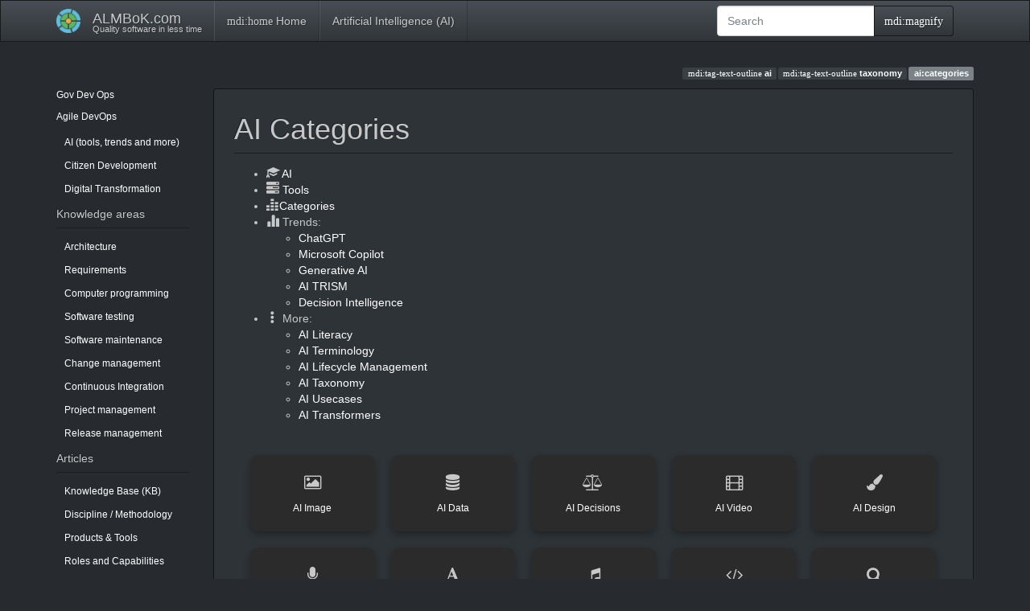

--- FILE ---
content_type: text/html; charset=utf-8
request_url: https://almbok.com/ai/categories
body_size: 9659
content:
<!DOCTYPE html>
<html xmlns="http://www.w3.org/1999/xhtml" lang="en" dir="ltr" class="no-js">
<head>
    <meta charset="UTF-8" />
    <title>AI Categories [ALMBoK.com]</title>
    <script>(function(H){H.className=H.className.replace(/\bno-js\b/,'js')})(document.documentElement)</script>
    <meta name="viewport" content="width=device-width,initial-scale=1" />
    <link rel="shortcut icon" href="/lib/tpl/bootstrap3/images/favicon.ico" />
<link rel="apple-touch-icon" href="/lib/tpl/bootstrap3/images/apple-touch-icon.png" />
<meta name="generator" content="DokuWiki"/>
<meta name="robots" content="index,follow"/>
<meta name="keywords" content="ai,taxonomy"/>
<link rel="search" type="application/opensearchdescription+xml" href="/lib/exe/opensearch.php" title="ALMBoK.com"/>
<link rel="start" href="/"/>
<link rel="contents" href="/ai/categories?do=index" title="Sitemap"/>
<link rel="manifest" href="/lib/exe/manifest.php" crossorigin="use-credentials"/>
<link rel="alternate" type="application/rss+xml" title="Recent Changes" href="/feed.php"/>
<link rel="alternate" type="application/rss+xml" title="Current namespace" href="/feed.php?mode=list&amp;ns=ai"/>
<link rel="alternate" type="text/html" title="Plain HTML" href="/_export/xhtml/ai/categories"/>
<link rel="canonical" href="https://almbok.com/ai/categories"/>
<link rel="stylesheet" href="/lib/exe/css.php?t=bootstrap3&amp;tseed=c57019f56b2c648cdd6f9729787c4c8b"/>
<link type="text/css" rel="stylesheet" href="/lib/plugins/datatables/assets/datatables.net-fixedheader-dt/css/fixedHeader.dataTables.min.css"/>
<link type="text/css" rel="stylesheet" href="/lib/plugins/datatables/assets/datatables.net-fixedcolumns-dt/css/fixedColumns.dataTables.min.css"/>
<link type="text/css" rel="stylesheet" href="/lib/plugins/datatables/assets/datatables.net/css/dataTables.bootstrap.min.css"/>
<link type="text/css" rel="stylesheet" href="/lib/plugins/datatables/assets/datatables.net-buttons/css/buttons.bootstrap.min.css"/>
<link type="text/css" rel="stylesheet" href="/lib/plugins/icons/assets/font-awesome/css/font-awesome.min.css"/>
<link type="text/css" rel="stylesheet" href="/lib/plugins/icons/assets/typicons/typicons.min.css"/>
<link type="text/css" rel="stylesheet" href="/lib/plugins/icons/assets/font-linux/font-linux.css"/>
<link type="text/css" rel="stylesheet" href="/lib/plugins/icons/assets/material-design-icons/css/materialdesignicons.min.css"/>
<link rel="stylesheet" type="text/css" href="/lib/plugins/syntaxhighlighter4/dist/theme-default.css"/>
<link rel="stylesheet" type="text/css" href="/lib/plugins/syntaxhighlighter4/dist/override.css"/>
<script >var NS='ai';var JSINFO = {"plugins":{"tablelayout":{"features_active_by_default":0},"vshare":{"youtube":"youtube\\.com\/.*[&?]v=([a-z0-9_\\-]+)","vimeo":"vimeo\\.com\\\/(\\d+)","slideshare":"slideshare.*id=(\\d+)","dailymotion":"dailymotion\\.com\/video\/([a-z0-9]+)","archiveorg":"archive\\.org\/(?:embed|details)\/([a-zA-Z0-9_\\-]+)","soundcloud":"soundcloud\\.com\/([\\w-]+\/[\\w-]+)","niconico":"nicovideo\\.jp\/watch\/(sm[0-9]+)","bitchute":"bitchute\\.com\\\/video\\\/([a-zA-Z0-9_\\-]+)","coub":"coub\\.com\\\/view\\\/([a-zA-Z0-9_\\-]+)","odysee":"odysee\\.com\/\\$\/(?:embed|download)\/([-%_?=\/a-zA-Z0-9]+)","youku":"v\\.youku\\.com\/v_show\/id_([0-9A-Za-z=]+)\\.html","bilibili":"bilibili\\.com\\\/video\\\/(BV[0-9A-Za-z]+)","msoffice":"(?:office\\.com.*[&?]videoid=([a-z0-9\\-]+))","msstream":"microsoftstream\\.com\\\/video\\\/([a-f0-9\\-]{36})","rutube":"rutube\\.ru\\\/video\\\/([a-z0-9]+)\\\/","gdrive":"drive\\.google\\.com\\\/file\\\/d\\\/([a-zA-Z0-9_-]+)\/"}},"bookcreator":{"areToolsVisible":true,"showBookbar":"never"},"plugin":{"datatables":{"config":{"dom":"lBfrtip","language":{"url":"\/lib\/plugins\/datatables\/assets\/datatables.net-i18n\/en-GB.json"}},"enableForAllTables":0}},"plugin_drawio":{"zIndex":999,"url":"https:\/\/embed.diagrams.net\/","toolbar_possible_extension":["png"]},"update_version":"56.1","append_header":1,"move_renameokay":false,"move_allowrename":false,"plugin_pdfjs":{"hide_download_button":0},"bootstrap3":{"mode":"show","toc":[],"config":{"collapsibleSections":0,"fixedTopNavbar":1,"showSemanticPopup":0,"sidebarOnNavbar":1,"tagsOnTop":1,"tocAffix":1,"tocCollapseOnScroll":0,"tocCollapsed":1,"tocLayout":"default","useAnchorJS":1,"useAlternativeToolbarIcons":1,"disableSearchSuggest":0}},"id":"ai:categories","namespace":"ai","ACT":"show","useHeadingNavigation":1,"useHeadingContent":1};(function(H){H.className=H.className.replace(/\bno-js\b/,'js')})(document.documentElement);</script>
<script src="/lib/exe/jquery.php?tseed=8faf3dc90234d51a499f4f428a0eae43" defer="defer"></script>
<script src="/lib/exe/js.php?t=bootstrap3&amp;tseed=c57019f56b2c648cdd6f9729787c4c8b" defer="defer"></script>
<script type="text/javascript" src="/lib/plugins/datatables/assets/datatables.net/js/jquery.dataTables.min.js" defer="defer"></script>
<script type="text/javascript" src="/lib/plugins/datatables/assets/datatables.net-fixedheader-dt/js/fixedHeader.dataTables.min.js" defer="defer"></script>
<script type="text/javascript" src="/lib/plugins/datatables/assets/datatables.net-fixedcolumns-dt/js/fixedColumns.dataTables.min.js" defer="defer"></script>
<script type="text/javascript" src="/lib/plugins/datatables/assets/datatables.net-buttons/js/dataTables.buttons.min.js" defer="defer"></script>
<script type="text/javascript" src="/lib/plugins/datatables/assets/datatables.net-buttons/js/buttons.html5.min.js" defer="defer"></script>
<script type="text/javascript" src="/lib/plugins/datatables/assets/datatables.net-buttons/js/buttons.print.min.js" defer="defer"></script>
<script type="text/javascript" src="/lib/plugins/datatables/assets/jszip/jszip.min.js" defer="defer"></script>
<script type="text/javascript" src="/lib/plugins/datatables/assets/pdfmake/pdfmake.min.js" defer="defer"></script>
<script type="text/javascript" src="/lib/plugins/datatables/assets/pdfmake/vfs_fonts.js" defer="defer"></script>
<script type="text/javascript" src="/lib/plugins/datatables/assets/datatables.net/js/dataTables.bootstrap.min.js" defer="defer"></script>
<script type="text/javascript" src="/lib/plugins/datatables/assets/datatables.net-buttons/js/buttons.bootstrap.min.js" defer="defer"></script>
<script type="text/javascript" src="/lib/plugins/syntaxhighlighter4/dist/syntaxhighlighter.js"></script>
<style type="text/css">@media screen { body { margin-top: 80px; }  #dw__toc.affix { top: 70px; position: fixed !important; }  #dw__toc .nav .nav .nav { display: none; } }</style>
    <!--[if lt IE 9]>
    <script type="text/javascript" src="https://oss.maxcdn.com/html5shiv/3.7.2/html5shiv.min.js"></script>
    <script type="text/javascript" src="https://oss.maxcdn.com/respond/1.4.2/respond.min.js"></script>
    <![endif]-->
</head>
<body class="darkly dokuwiki mode_show tpl_bootstrap3 dw-page-on-panel" data-page-id="ai:categories"><div class="dokuwiki">
    <header id="dokuwiki__header" class="dw-container dokuwiki container">
    <!-- navbar -->
<nav id="dw__navbar" class="navbar navbar-fixed-top navbar-default" role="navigation">

    <div class="dw-container container">

        <div class="navbar-header">

            <button class="navbar-toggle" type="button" data-toggle="collapse" data-target=".navbar-collapse">
                <span class="icon-bar"></span>
                <span class="icon-bar"></span>
                <span class="icon-bar"></span>
            </button>

            <a class="navbar-brand d-flex align-items-center" href="/start" accesskey="h" title="ALMBoK.com"><img id="dw__logo" class="pull-left h-100 mr-4" alt="ALMBoK.com" src="/lib/tpl/bootstrap3/images/logo.png" /><div class="pull-right"><div id="dw__title">ALMBoK.com</div><div id="dw__tagline">Quality software in less time</div></div></a>
        </div>

        <div class="collapse navbar-collapse">

                        <ul class="nav navbar-nav">
                <li>
                    <a href="/start" ><span class="iconify"  data-icon="mdi:home"></span> Home</a>                </li>
            </ul>
            
            <ul class="nav  navbar-nav">
<li class="level1"> <a href="/ai/start" class="wikilink1" title="ai:start" >Artificial Intelligence (AI)</a>
</li>
</ul>
            <div class="navbar-right" id="dw__navbar_items">

                <!-- navbar-searchform -->
<form action="/ai/categories" accept-charset="utf-8" class="navbar-form navbar-left search" id="dw__search" method="get" role="search">
    <div class="input-group">
        <input id="qsearch" autocomplete="off" type="search" placeholder="Search" value="" accesskey="f" name="q" class="form-control" title="[F]" />
        <div class="input-group-btn">
            <button  class="btn btn-default" type="submit" title="Search">
                <span class="iconify"  data-icon="mdi:magnify"></span>            </button>
        </div>

    </div>
    <input type="hidden" name="do" value="search" />
</form>
<!-- /navbar-searchform -->

                <ul class="nav navbar-nav">

                    
                                        <li>
                        <span class="dw__actions dw-action-icon">
                                                </span>
                    </li>
                    
                </ul>

                
                
            </div>

        </div>
    </div>
</nav>
<!-- navbar -->
    </header>

    <a name="dokuwiki__top" id="dokuwiki__top"></a>

    <main role="main" class="dw-container pb-5 dokuwiki container">

        <div id="dokuwiki__pageheader">

            
            
            <p class="text-right">
                <a href="/tag/ai?do=showtag&amp;tag=ai" class="wikilink1 tag label label-default mx-1" title="tag:ai" rel="tag"><span class="iconify"  data-icon="mdi:tag-text-outline"></span> ai</a><a href="/tag/taxonomy?do=showtag&amp;tag=taxonomy" class="wikilink1 tag label label-default mx-1" title="tag:taxonomy" rel="tag"><span class="iconify"  data-icon="mdi:tag-text-outline"></span> taxonomy</a><span class="pageId ml-1 label label-primary">ai:categories</span>            </p>

            <div id="dw__msgarea" class="small">
                            </div>

        </div>

        <div class="row">

            <!-- sidebar -->
<aside id="dokuwiki__aside" class="dw__sidebar col-sm-3 col-md-2 hidden-print">
    <div class="dw-sidebar-content">
        <div class="dw-sidebar-title hidden-lg hidden-md hidden-sm" data-toggle="collapse" data-target="#dokuwiki__aside .dw-sidebar-body">
            <span class="iconify"  data-icon="mdi:view-list"></span> Sidebar        </div>
        <div class="dw-sidebar-body collapse in small">
            <p>
<span class="bs-wrap bs-wrap-button" data-btn-type="info" data-btn-size="xs" data-btn-icon="glyphicon glyphicon-stats"><a href="/gov/gov" class="wikilink1" title="gov:gov" > Gov</a></span>
<span class="bs-wrap bs-wrap-button" data-btn-type="warning" data-btn-size="xs" data-btn-icon="glyphicon glyphicon-wrench"><a href="/dev/dev" class="wikilink1" title="dev:dev" > Dev</a></span>
<span class="bs-wrap bs-wrap-button" data-btn-type="success" data-btn-size="xs" data-btn-icon="glyphicon glyphicon-dashboard"><a href="/ops/ops" class="wikilink1" title="ops:ops" > Ops</a></span>
</p>

<p>
<span class="bs-wrap bs-wrap-button" data-btn-type="primary" data-btn-size="xs" data-btn-icon="glyphicon glyphicon-bookmark"><a href="/agile/agile" class="wikilink1" title="agile:agile" > Agile</a></span>
<span class="bs-wrap bs-wrap-button" data-btn-type="primary" data-btn-size="xs" data-btn-icon="glyphicon glyphicon-bookmark"><a href="/method/devops" class="wikilink1" title="method:devops" > DevOps</a></span>
</p>
<ul class="nav  nav-pills nav-stacked">
<li class="level1"> <a href="/ai/ai" class="wikilink1" title="ai:ai" >AI (tools, trends and more)</a> 
</li>
<li class="level1"> <a href="/kb/citizen_development" class="wikilink1" title="kb:citizen_development" >Citizen Development</a> 
</li>
<li class="level1"> <a href="/method/digital_transformation" class="wikilink1" title="method:digital_transformation" >Digital Transformation</a>
</li>
</ul>

<h4 id="knowledge_areas" class=" page-header">Knowledge areas</h4>
<div class="level4">
<ul class="nav  nav-pills nav-stacked">
<li class="level1"> <a href="/architecture/architecture" class="wikilink1" title="architecture:architecture" >Architecture</a>
</li>
<li class="level1"> <a href="/requirements/requirements" class="wikilink1" title="requirements:requirements" >Requirements</a>
</li>
<li class="level1"> <a href="/programming/programming" class="wikilink1" title="programming:programming" >Computer programming</a>
</li>
<li class="level1"> <a href="/test/test" class="wikilink1" title="test:test" >Software testing</a>
</li>
<li class="level1"> <a href="/maintenance/maintenance" class="wikilink1" title="maintenance:maintenance" >Software maintenance</a>
</li>
<li class="level1"> <a href="/change/change" class="wikilink1" title="change:change" >Change management</a>
</li>
<li class="level1"> <a href="/ci/ci" class="wikilink1" title="ci:ci" >Continuous Integration</a>
</li>
<li class="level1"> <a href="/project/project" class="wikilink1" title="project:project" >Project management</a>
</li>
<li class="level1"> <a href="/release/release" class="wikilink1" title="release:release" >Release management</a>
</li>
</ul>

</div>

<h4 id="articles" class=" page-header">Articles</h4>
<div class="level4">
<ul class="nav  nav-pills nav-stacked">
<li class="level1"> <a href="/kb/kb" class="wikilink1" title="kb:kb" >Knowledge Base (KB)</a>
</li>
<li class="level1"> <a href="/method/method" class="wikilink1" title="method:method" >Discipline / Methodology</a>
</li>
<li class="level1"> <a href="/tools/tools" class="wikilink1" title="tools:tools" >Products &amp; Tools</a>
</li>
<li class="level1"> <a href="/roles/roles" class="wikilink1" title="roles:roles" >Roles and Capabilities</a>
</li>
<li class="level1"> <a href="/problem/problem" class="wikilink1" title="problem:problem" >Problem Solving</a>
</li>
<li class="level1"> <a href="/learning/learning" class="wikilink1" title="learning:learning" >Learning &amp; Development</a>
</li>
<li class="level1"> <a href="/taxonomy/taxonomy" class="wikilink1" title="taxonomy:taxonomy" >Taxonomy</a>
</li>
<li class="level1"> <a href="/trend/trend" class="wikilink1" title="trend:trend" >Digital Trends</a>
</li>
<li class="level1"> <a href="/links/links" class="wikilink1" title="links:links" >Links</a>
</li>
</ul>

</div>

<h4 id="about" class=" page-header">About</h4>
<div class="level4">
<ul class="nav  nav-pills nav-stacked">
<li class="level1"> <a href="/alm_news" class="wikilink1" title="alm_news" >News</a>
</li>
<li class="level1"> <a href="/hot" class="wikilink1" title="hot" >Hot Topics</a>
</li>
<li class="level1"> <a href="/about" class="wikilink1" title="about" >ALMBoK.com</a>
</li>
</ul>

</div>        </div>
    </div>
</aside>
<!-- /sidebar -->

            <article id="dokuwiki__content" class="col-sm-9 col-md-10 " itemscope itemtype="http://schema.org/Article" itemref="dw__license">

                <!-- /page-tools -->

                <div class="panel panel-default px-3 py-2" itemprop="articleBody">
                    <div class="page panel-body">

                        
<div class="dw-content-page dw-toc-closed"><!-- content --><div class="dw-content"><h1 class="sectionedit1 page-header pb-3 mb-4 mt-5" id="ai_categories">AI Categories</h1>
<div class="level1">

</div>
<div class="plugin_include_content plugin_include__templates:ai-nav">
<div class="level1">
<div class="bs-wrap bs-wrap-nav" data-nav-type="tabs"><ul class=" fix-media-list-overlap">
<li class="level1"><div class="li"> <i class="dw-icons glyphicon glyphicon-education" style="font-size:16px" title=""></i> <a href="/ai/ai" class="wikilink1" title="ai:ai" data-wiki-id="ai:ai">AI</a></div>
</li>
<li class="level1"><div class="li"> <i class="dw-icons glyphicon glyphicon-tasks" style="font-size:16px" title=""></i> <a href="/ai/tools" class="wikilink1" title="ai:tools" data-wiki-id="ai:tools">Tools</a></div>
</li>
<li class="level1"><div class="li"> <i class="dw-icons glyphicon glyphicon-equalizer" style="font-size:16px" title=""></i><a href="/ai/categories" class="wikilink1" title="ai:categories" data-wiki-id="ai:categories">Categories</a></div>
</li>
<li class="level1 node"><div class="li"> <i class="dw-icons glyphicon glyphicon-stats" style="font-size:16px" title=""></i> Trends:</div>
<ul class=" fix-media-list-overlap">
<li class="level2"><div class="li"> <a href="/tools/chatgpt" class="wikilink1" title="tools:chatgpt" data-wiki-id="tools:chatgpt">ChatGPT</a></div>
</li>
<li class="level2"><div class="li"> <a href="/microsoft/copilot/copilot" class="wikilink1" title="microsoft:copilot:copilot" data-wiki-id="microsoft:copilot:copilot">Microsoft Copilot</a></div>
</li>
<li class="level2"><div class="li"> <a href="/trend/generative_ai" class="wikilink1" title="trend:generative_ai" data-wiki-id="trend:generative_ai">Generative AI</a></div>
</li>
<li class="level2"><div class="li"> <a href="/trend/ai_trism" class="wikilink1" title="trend:ai_trism" data-wiki-id="trend:ai_trism">AI TRISM</a></div>
</li>
<li class="level2"><div class="li"> <a href="/trend/decision_intelligence" class="wikilink1" title="trend:decision_intelligence" data-wiki-id="trend:decision_intelligence">Decision Intelligence</a></div>
</li>
</ul>
</li>
<li class="level1 node"><div class="li"> <i class="dw-icons glyphicon glyphicon-option-vertical" style="font-size:16px" title=""></i> More:</div>
<ul class=" fix-media-list-overlap">
<li class="level2"><div class="li"> <a href="/ai/literacy" class="wikilink1" title="ai:literacy" data-wiki-id="ai:literacy">AI Literacy</a></div>
</li>
<li class="level2"><div class="li"> <a href="/ai/terminology" class="wikilink1" title="ai:terminology" data-wiki-id="ai:terminology">AI Terminology</a></div>
</li>
<li class="level2"><div class="li"> <a href="/ai/ai_lifecycle_management" class="wikilink1" title="ai:ai_lifecycle_management" data-wiki-id="ai:ai_lifecycle_management">AI Lifecycle Management</a></div>
</li>
<li class="level2"><div class="li"> <a href="/ai/taxonomy" class="wikilink1" title="ai:taxonomy" data-wiki-id="ai:taxonomy">AI Taxonomy</a></div>
</li>
<li class="level2"><div class="li"> <a href="/ai/usecases" class="wikilink1" title="ai:usecases" data-wiki-id="ai:usecases">AI Usecases</a></div>
</li>
<li class="level2"><div class="li"> <a href="/ai/transformers" class="wikilink1" title="ai:transformers" data-wiki-id="ai:transformers">AI Transformers</a></div>
</li>
</ul>
</li>
</ul>
</div>
</div>
</div>
<div class="level1">
<div class="menu-container"><div class="menu-item">
    <a href="https://almbok.com//ai/ai-image" class="menu-link">
        <div class="menu-icon"><i class="fa fa-image"></i></div>
        <div class="menu-title">AI Image</div>
    </a>
</div><div class="menu-item">
    <a href="https://almbok.com//ai/ai-data" class="menu-link">
        <div class="menu-icon"><i class="fa fa-database"></i></div>
        <div class="menu-title">AI Data</div>
    </a>
</div><div class="menu-item">
    <a href="https://almbok.com//ai/ai-decisions" class="menu-link">
        <div class="menu-icon"><i class="fa fa-balance-scale"></i></div>
        <div class="menu-title">AI Decisions</div>
    </a>
</div><div class="menu-item">
    <a href="https://almbok.com//ai/ai-video" class="menu-link">
        <div class="menu-icon"><i class="fa fa-film"></i></div>
        <div class="menu-title">AI Video</div>
    </a>
</div><div class="menu-item">
    <a href="https://almbok.com//ai/ai-design" class="menu-link">
        <div class="menu-icon"><i class="fa fa-paint-brush"></i></div>
        <div class="menu-title">AI Design</div>
    </a>
</div><div class="menu-item">
    <a href="https://almbok.com//ai/ai-voice" class="menu-link">
        <div class="menu-icon"><i class="fa fa-microphone"></i></div>
        <div class="menu-title">AI Voice</div>
    </a>
</div><div class="menu-item">
    <a href="https://almbok.com//ai/ai-text" class="menu-link">
        <div class="menu-icon"><i class="fa fa-font"></i></div>
        <div class="menu-title">AI Text</div>
    </a>
</div><div class="menu-item">
    <a href="https://almbok.com//ai/ai-music" class="menu-link">
        <div class="menu-icon"><i class="fa fa-music"></i></div>
        <div class="menu-title">AI Music</div>
    </a>
</div><div class="menu-item">
    <a href="https://almbok.com//ai/ai-code" class="menu-link">
        <div class="menu-icon"><i class="fa fa-code"></i></div>
        <div class="menu-title">AI Code</div>
    </a>
</div><div class="menu-item">
    <a href="https://almbok.com//ai/ai-search" class="menu-link">
        <div class="menu-icon"><i class="fa fa-search"></i></div>
        <div class="menu-title">AI Search</div>
    </a>
</div><div class="menu-item">
    <a href="https://almbok.com//ai/ai-security" class="menu-link">
        <div class="menu-icon"><i class="fa fa-lock"></i></div>
        <div class="menu-title">AI Security</div>
    </a>
</div><div class="menu-item">
    <a href="https://almbok.com//ai/ai-learning" class="menu-link">
        <div class="menu-icon"><i class="fa fa-graduation-cap"></i></div>
        <div class="menu-title">AI Learning</div>
    </a>
</div></div><div class="strata-ui-sort strata-ui-filter strata-container strata-container-table" data-strata-ui-filter="ss" data-strata-ui-ui="table" data-strata-ui-sort="ll">
<div class="table-responsive"><table class="inline table table-striped table-bordered table-hover table-condensed">
<thead>
	<tr class="row0">
		<th class="col0"><span class="strata-caption" data-field="p">AI Tool</span>
</th><th class="col1"><span class="strata-caption" data-field="u">Category</span>
</th>
	</tr>
</thead>
<tbody class="strata-item" data-strata-order="0">
	<tr class="row1">
		<td class="col0"><span class="strata-field" data-field="p"><span class="strata-value strata-type-ref"><a href="/tools/chatgpt" class="wikilink1" title="tools:chatgpt" data-wiki-id="tools:chatgpt">ChatGPT</a></span>, <span class="strata-value strata-type-ref"><a href="/ai/tools/codewhisperer" class="wikilink1" title="ai:tools:codewhisperer" data-wiki-id="ai:tools:codewhisperer">CodeWhisperer</a></span>, <span class="strata-value strata-type-ref"><a href="/tools/github_copilot" class="wikilink1" title="tools:github_copilot" data-wiki-id="tools:github_copilot">GitHub Copilot</a></span>, <span class="strata-value strata-type-ref"><a href="/ai/tools/crush" class="wikilink1" title="ai:tools:crush" data-wiki-id="ai:tools:crush">Crush</a></span>, <span class="strata-value strata-type-ref"><a href="/ai/tools/cursor" class="wikilink1" title="ai:tools:cursor" data-wiki-id="ai:tools:cursor">Cursor</a></span>, <span class="strata-value strata-type-ref"><a href="/ai/tools/devin" class="wikilink1" title="ai:tools:devin" data-wiki-id="ai:tools:devin">Devin</a></span>, <span class="strata-value strata-type-ref"><a href="/ai/tools/visual_studio_intellicode" class="wikilink1" title="ai:tools:visual_studio_intellicode" data-wiki-id="ai:tools:visual_studio_intellicode">Visual Studio IntelliCode</a></span>, <span class="strata-value strata-type-ref"><a href="/ai/tools/opencode" class="wikilink1" title="ai:tools:opencode" data-wiki-id="ai:tools:opencode">OpenCode</a></span>, <span class="strata-value strata-type-ref"><a href="/ai/tools/phind" class="wikilink1" title="ai:tools:phind" data-wiki-id="ai:tools:phind">Phind</a></span>, <span class="strata-value strata-type-ref"><a href="/ai/tools/pythagora" class="wikilink1" title="ai:tools:pythagora" data-wiki-id="ai:tools:pythagora">Pythagora</a></span>, <span class="strata-value strata-type-ref"><a href="/ai/tools/amazon_q_developer" class="wikilink1" title="ai:tools:amazon_q_developer" data-wiki-id="ai:tools:amazon_q_developer">Amazon Q Developer</a></span>, <span class="strata-value strata-type-ref"><a href="/ai/tools/replit" class="wikilink1" title="ai:tools:replit" data-wiki-id="ai:tools:replit">Replit</a></span>, <span class="strata-value strata-type-ref"><a href="/ai/tools/tabnine" class="wikilink1" title="ai:tools:tabnine" data-wiki-id="ai:tools:tabnine">Tabnine</a></span>, <span class="strata-value strata-type-ref"><a href="/ai/tools/wolframalpha" class="wikilink1" title="ai:tools:wolframalpha" data-wiki-id="ai:tools:wolframalpha">WolframAlpha</a></span></span></td><td class="col1"><span class="strata-field" data-field="u"><span class="strata-value strata-type-text">ai:ai-code</span></span></td>
	</tr>
</tbody>
<tbody class="strata-item" data-strata-order="1">
	<tr class="row2">
		<td class="col0"><span class="strata-field" data-field="p"><span class="strata-value strata-type-ref"><a href="/microsoft/365/ai_builder" class="wikilink1" title="microsoft:365:ai_builder" data-wiki-id="microsoft:365:ai_builder">AI Builder</a></span>, <span class="strata-value strata-type-ref"><a href="/ai/tools/apachespark" class="wikilink1" title="ai:tools:apachespark" data-wiki-id="ai:tools:apachespark">Apache Spark</a></span>, <span class="strata-value strata-type-ref"><a href="/ai/tools/knime" class="wikilink1" title="ai:tools:knime" data-wiki-id="ai:tools:knime">KNIME</a></span>, <span class="strata-value strata-type-ref"><a href="/microsoft/365/powerbi" class="wikilink1" title="microsoft:365:powerbi" data-wiki-id="microsoft:365:powerbi">Power BI</a></span>, <span class="strata-value strata-type-ref"><a href="/ai/tools/pytorch" class="wikilink1" title="ai:tools:pytorch" data-wiki-id="ai:tools:pytorch">PyTorch</a></span>, <span class="strata-value strata-type-ref"><a href="/ai/tools/tensorflow" class="wikilink1" title="ai:tools:tensorflow" data-wiki-id="ai:tools:tensorflow">TensorFlow</a></span></span></td><td class="col1"><span class="strata-field" data-field="u"><span class="strata-value strata-type-text">ai:ai-data</span></span></td>
	</tr>
</tbody>
<tbody class="strata-item" data-strata-order="2">
	<tr class="row3">
		<td class="col0"><span class="strata-field" data-field="p"><span class="strata-value strata-type-ref"><a href="/microsoft/365/ai_builder" class="wikilink1" title="microsoft:365:ai_builder" data-wiki-id="microsoft:365:ai_builder">AI Builder</a></span>, <span class="strata-value strata-type-ref"><a href="/microsoft/365/powerbi" class="wikilink1" title="microsoft:365:powerbi" data-wiki-id="microsoft:365:powerbi">Power BI</a></span></span></td><td class="col1"><span class="strata-field" data-field="u"><span class="strata-value strata-type-text">ai:ai-decisions</span></span></td>
	</tr>
</tbody>
<tbody class="strata-item" data-strata-order="3">
	<tr class="row4">
		<td class="col0"><span class="strata-field" data-field="p"><span class="strata-value strata-type-ref"><a href="/ai/tools/microsoft_designer" class="wikilink1" title="ai:tools:microsoft_designer" data-wiki-id="ai:tools:microsoft_designer">Microsoft Designer</a></span>, <span class="strata-value strata-type-ref"><a href="/ai/tools/adobe_firefly" class="wikilink1" title="ai:tools:adobe_firefly" data-wiki-id="ai:tools:adobe_firefly">Adobe Firefly</a></span></span></td><td class="col1"><span class="strata-field" data-field="u"><span class="strata-value strata-type-text">ai:ai-design</span></span></td>
	</tr>
</tbody>
<tbody class="strata-item" data-strata-order="4">
	<tr class="row5">
		<td class="col0"><span class="strata-field" data-field="p"><span class="strata-value strata-type-ref"><a href="/ai/tools/bluewillow" class="wikilink1" title="ai:tools:bluewillow" data-wiki-id="ai:tools:bluewillow">BlueWillow</a></span>, <span class="strata-value strata-type-ref"><a href="/ai/tools/dall_e" class="wikilink1" title="ai:tools:dall_e" data-wiki-id="ai:tools:dall_e">DALL·E</a></span>, <span class="strata-value strata-type-ref"><a href="/kb/dall_e_2" class="wikilink1" title="kb:dall_e_2" data-wiki-id="kb:dall_e_2">DALL·E 2</a></span>, <span class="strata-value strata-type-ref"><a href="/ai/tools/deepdream" class="wikilink1" title="ai:tools:deepdream" data-wiki-id="ai:tools:deepdream">DeepDream</a></span>, <span class="strata-value strata-type-ref"><a href="/ai/tools/adobe_firefly" class="wikilink1" title="ai:tools:adobe_firefly" data-wiki-id="ai:tools:adobe_firefly">Adobe Firefly</a></span>, <span class="strata-value strata-type-ref"><a href="/ai/tools/midjourney" class="wikilink1" title="ai:tools:midjourney" data-wiki-id="ai:tools:midjourney">MidJourney</a></span>, <span class="strata-value strata-type-ref"><a href="/ai/tools/playground_ai" class="wikilink1" title="ai:tools:playground_ai" data-wiki-id="ai:tools:playground_ai">Playground AI</a></span>, <span class="strata-value strata-type-ref"><a href="/ai/tools/runwayml" class="wikilink1" title="ai:tools:runwayml" data-wiki-id="ai:tools:runwayml">RunwayML</a></span>, <span class="strata-value strata-type-ref"><a href="/ai/tools/stable_diffusion" class="wikilink1" title="ai:tools:stable_diffusion" data-wiki-id="ai:tools:stable_diffusion">Stable Diffusion</a></span>, <span class="strata-value strata-type-ref"><a href="/ai/tools/stockimg_ai" class="wikilink1" title="ai:tools:stockimg_ai" data-wiki-id="ai:tools:stockimg_ai">Stockimg AI</a></span>, <span class="strata-value strata-type-ref"><a href="/ai/tools/tome" class="wikilink1" title="ai:tools:tome" data-wiki-id="ai:tools:tome">Tome</a></span></span></td><td class="col1"><span class="strata-field" data-field="u"><span class="strata-value strata-type-text">ai:ai-image</span></span></td>
	</tr>
</tbody>
<tbody class="strata-item" data-strata-order="5">
	<tr class="row6">
		<td class="col0"><span class="strata-field" data-field="p"><span class="strata-value strata-type-ref"><a href="/ai/tools/audiocraft" class="wikilink1" title="ai:tools:audiocraft" data-wiki-id="ai:tools:audiocraft">AudioCraft</a></span>, <span class="strata-value strata-type-ref"><a href="/ai/tools/soundraw" class="wikilink1" title="ai:tools:soundraw" data-wiki-id="ai:tools:soundraw">Soundraw</a></span>, <span class="strata-value strata-type-ref"><a href="/ai/tools/suno" class="wikilink1" title="ai:tools:suno" data-wiki-id="ai:tools:suno">Suno</a></span></span></td><td class="col1"><span class="strata-field" data-field="u"><span class="strata-value strata-type-text">ai:ai-music</span></span></td>
	</tr>
</tbody>
<tbody class="strata-item" data-strata-order="6">
	<tr class="row7">
		<td class="col0"><span class="strata-field" data-field="p"><span class="strata-value strata-type-ref"><a href="/microsoft/copilot/bing" class="wikilink1" title="microsoft:copilot:bing" data-wiki-id="microsoft:copilot:bing">Microsoft Bing</a></span>, <span class="strata-value strata-type-ref"><a href="/google/gemini" class="wikilink1" title="google:gemini" data-wiki-id="google:gemini">Gemini</a></span>, <span class="strata-value strata-type-ref"><a href="/ai/tools/perplexity" class="wikilink1" title="ai:tools:perplexity" data-wiki-id="ai:tools:perplexity">Perplexity</a></span></span></td><td class="col1"><span class="strata-field" data-field="u"><span class="strata-value strata-type-text">ai:ai-search</span></span></td>
	</tr>
</tbody>
<tbody class="strata-item" data-strata-order="7">
	<tr class="row8">
		<td class="col0"><span class="strata-field" data-field="p"><span class="strata-value strata-type-ref"><a href="/ai/tools/cylance" class="wikilink1" title="ai:tools:cylance" data-wiki-id="ai:tools:cylance">Cylance</a></span>, <span class="strata-value strata-type-ref"><a href="/ai/tools/darktrace" class="wikilink1" title="ai:tools:darktrace" data-wiki-id="ai:tools:darktrace">Darktrace</a></span>, <span class="strata-value strata-type-ref"><a href="/microsoft/copilot/security_copilot" class="wikilink1" title="microsoft:copilot:security_copilot" data-wiki-id="microsoft:copilot:security_copilot">Security Copilot</a></span></span></td><td class="col1"><span class="strata-field" data-field="u"><span class="strata-value strata-type-text">ai:ai-security</span></span></td>
	</tr>
</tbody>
<tbody class="strata-item" data-strata-order="8">
	<tr class="row9">
		<td class="col0"><span class="strata-field" data-field="p"><span class="strata-value strata-type-ref"><a href="/tools/chatgpt" class="wikilink1" title="tools:chatgpt" data-wiki-id="tools:chatgpt">ChatGPT</a></span>, <span class="strata-value strata-type-ref"><a href="/ai/tools/claude" class="wikilink1" title="ai:tools:claude" data-wiki-id="ai:tools:claude">Claude</a></span>, <span class="strata-value strata-type-ref"><a href="/ai/tools/gpt4all" class="wikilink1" title="ai:tools:gpt4all" data-wiki-id="ai:tools:gpt4all">GPT4All</a></span>, <span class="strata-value strata-type-ref"><a href="/ai/tools/heyfriday" class="wikilink1" title="ai:tools:heyfriday" data-wiki-id="ai:tools:heyfriday">HeyFriday</a></span>, <span class="strata-value strata-type-ref"><a href="/ai/tools/hugging_face" class="wikilink1" title="ai:tools:hugging_face" data-wiki-id="ai:tools:hugging_face">Hugging Face</a></span>, <span class="strata-value strata-type-ref"><a href="/ai/tools/lm_studio" class="wikilink1" title="ai:tools:lm_studio" data-wiki-id="ai:tools:lm_studio">LM Studio</a></span>, <span class="strata-value strata-type-ref"><a href="/ai/tools/meta_ai" class="wikilink1" title="ai:tools:meta_ai" data-wiki-id="ai:tools:meta_ai">Meta AI</a></span>, <span class="strata-value strata-type-ref"><a href="/microsoft/365/microsoft_365_copilot" class="wikilink1" title="microsoft:365:microsoft_365_copilot" data-wiki-id="microsoft:365:microsoft_365_copilot">Microsoft 365 Copilot</a></span>, <span class="strata-value strata-type-ref"><a href="/ai/tools/notebooklm" class="wikilink1" title="ai:tools:notebooklm" data-wiki-id="ai:tools:notebooklm">NotebookLM</a></span>, <span class="strata-value strata-type-ref"><a href="/ai/tools/ollama" class="wikilink1" title="ai:tools:ollama" data-wiki-id="ai:tools:ollama">Ollama</a></span>, <span class="strata-value strata-type-ref"><a href="/ai/tools/otter" class="wikilink1" title="ai:tools:otter" data-wiki-id="ai:tools:otter">Otter</a></span>, <span class="strata-value strata-type-ref"><a href="/ai/tools/quillbot" class="wikilink1" title="ai:tools:quillbot" data-wiki-id="ai:tools:quillbot">Quillbot</a></span>, <span class="strata-value strata-type-ref"><a href="/ai/tools/stack_ai" class="wikilink1" title="ai:tools:stack_ai" data-wiki-id="ai:tools:stack_ai">Stack AI</a></span>, <span class="strata-value strata-type-ref"><a href="/ai/tools/wordkraft" class="wikilink1" title="ai:tools:wordkraft" data-wiki-id="ai:tools:wordkraft">Wordkraft</a></span>, <span class="strata-value strata-type-ref"><a href="/ai/tools/writesonic" class="wikilink1" title="ai:tools:writesonic" data-wiki-id="ai:tools:writesonic">Writesonic</a></span></span></td><td class="col1"><span class="strata-field" data-field="u"><span class="strata-value strata-type-text">ai:ai-text</span></span></td>
	</tr>
</tbody>
<tbody class="strata-item" data-strata-order="9">
	<tr class="row10">
		<td class="col0"><span class="strata-field" data-field="p"><span class="strata-value strata-type-ref"><a href="/ai/tools/descript" class="wikilink1" title="ai:tools:descript" data-wiki-id="ai:tools:descript">Descript</a></span>, <span class="strata-value strata-type-ref"><a href="/ai/tools/mycharacter.ai" class="wikilink1" title="ai:tools:mycharacter.ai" data-wiki-id="ai:tools:mycharacter.ai">MyCharacter.ai</a></span>, <span class="strata-value strata-type-ref"><a href="/ai/tools/stable_diffusion" class="wikilink1" title="ai:tools:stable_diffusion" data-wiki-id="ai:tools:stable_diffusion">Stable Diffusion</a></span>, <span class="strata-value strata-type-ref"><a href="/ai/tools/steve.ai" class="wikilink1" title="ai:tools:steve.ai" data-wiki-id="ai:tools:steve.ai">Steve.AI</a></span>, <span class="strata-value strata-type-ref"><a href="/ai/tools/tome" class="wikilink1" title="ai:tools:tome" data-wiki-id="ai:tools:tome">Tome</a></span></span></td><td class="col1"><span class="strata-field" data-field="u"><span class="strata-value strata-type-text">ai:ai-video</span></span></td>
	</tr>
</tbody>
<tbody class="strata-item" data-strata-order="10">
	<tr class="row11">
		<td class="col0"><span class="strata-field" data-field="p"><span class="strata-value strata-type-ref"><a href="/ai/tools/chatter" class="wikilink1" title="ai:tools:chatter" data-wiki-id="ai:tools:chatter">Chatter</a></span>, <span class="strata-value strata-type-ref"><a href="/ai/tools/descript" class="wikilink1" title="ai:tools:descript" data-wiki-id="ai:tools:descript">Descript</a></span>, <span class="strata-value strata-type-ref"><a href="/ai/tools/elevenlabs" class="wikilink1" title="ai:tools:elevenlabs" data-wiki-id="ai:tools:elevenlabs">ElevenLabs</a></span>, <span class="strata-value strata-type-ref"><a href="/ai/tools/murf" class="wikilink1" title="ai:tools:murf" data-wiki-id="ai:tools:murf">Murf</a></span>, <span class="strata-value strata-type-ref"><a href="/ai/tools/mycharacter.ai" class="wikilink1" title="ai:tools:mycharacter.ai" data-wiki-id="ai:tools:mycharacter.ai">MyCharacter.ai</a></span>, <span class="strata-value strata-type-ref"><a href="/ai/tools/play.ht" class="wikilink1" title="ai:tools:play.ht" data-wiki-id="ai:tools:play.ht">Play.ht</a></span></span></td><td class="col1"><span class="strata-field" data-field="u"><span class="strata-value strata-type-text">ai:ai-voice</span></span></td>
	</tr>
</tbody>
<tbody class="strata-item" data-strata-order="11">
	<tr class="row12">
		<td class="col0"><span class="strata-field" data-field="p"><span class="strata-value strata-type-ref"><a href="/ai/tools/claude_code" class="wikilink1" title="ai:tools:claude_code" data-wiki-id="ai:tools:claude_code">Claude Code</a></span>, <span class="strata-value strata-type-ref"><a href="/ai/tools/codex" class="wikilink1" title="ai:tools:codex" data-wiki-id="ai:tools:codex">Codex</a></span>, <span class="strata-value strata-type-ref"><a href="/ai/tools/deepseek" class="wikilink1" title="ai:tools:deepseek" data-wiki-id="ai:tools:deepseek">DeepSeek</a></span>, <span class="strata-value strata-type-ref"><a href="/ai/tools/gemini_cli" class="wikilink1" title="ai:tools:gemini_cli" data-wiki-id="ai:tools:gemini_cli">Gemini CLI</a></span></span></td><td class="col1"><span class="strata-field" data-field="u"><span class="strata-value strata-type-text">ai:tools:tbd</span></span></td>
	</tr>
</tbody>
</table></div>
</div>
<hr />

<p>
WiP:
</p>
<ul class=" fix-media-list-overlap">
<li class="level1"><div class="li"> Text &amp; writing</div>
</li>
<li class="level1"><div class="li"> Image</div>
</li>
<li class="level1"><div class="li"> Data</div>
</li>
<li class="level1"><div class="li"> Decisions</div>
</li>
<li class="level1 node"><div class="li"> Generators:</div>
<ul class=" fix-media-list-overlap">
<li class="level2"><div class="li"> Image Generators</div>
</li>
<li class="level2"><div class="li"> Video Generators</div>
</li>
<li class="level2"><div class="li"> Design Generators</div>
</li>
<li class="level2"><div class="li"> Voice Generators</div>
</li>
<li class="level2"><div class="li"> Music Generators</div>
</li>
<li class="level2"><div class="li"> Text Generators</div>
</li>
<li class="level2"><div class="li"> Code Generators</div>
</li>
</ul>
</li>
</ul>

<p>
<strong>AI Categories (Taxonomy)</strong>
</p>
<ul class=" fix-media-list-overlap">
<li class="level1"><div class="li"> Platforms</div>
</li>
<li class="level1 node"><div class="li"> Data &amp; Decisions</div>
<ul class=" fix-media-list-overlap">
<li class="level2"><div class="li"> Creative organization</div>
</li>
<li class="level2"><div class="li"> Synthetic data generation</div>
</li>
<li class="level2"><div class="li"> Vector search &amp; curation</div>
</li>
</ul>
</li>
<li class="level1 node"><div class="li"> Text &amp; Writing</div>
<ul class=" fix-media-list-overlap">
<li class="level2"><div class="li"> Code generation &amp; documentation</div>
</li>
<li class="level2"><div class="li"> Customer support (chat/email/text)</div>
</li>
<li class="level2"><div class="li"> General writing and content editing</div>
</li>
<li class="level2"><div class="li"> Marketing &amp; sales copy</div>
</li>
<li class="level2"><div class="li"> Text &amp; data summarization</div>
</li>
</ul>
</li>
<li class="level1 node"><div class="li"> Image</div>
<ul class=" fix-media-list-overlap">
<li class="level2"><div class="li"> Image editing</div>
</li>
<li class="level2"><div class="li"> Ad collateral</div>
</li>
<li class="level2"><div class="li"> Design</div>
</li>
<li class="level2"><div class="li"> Text to image</div>
</li>
</ul>
</li>
<li class="level1"><div class="li"> MLOps</div>
</li>
<li class="level1 node"><div class="li"> Audio/Video</div>
<ul class=" fix-media-list-overlap">
<li class="level2"><div class="li"> Audio Editing</div>
</li>
<li class="level2"><div class="li"> Text to speech / Speech to text</div>
</li>
<li class="level2"><div class="li"> Music generation</div>
</li>
<li class="level2"><div class="li"> Summarization &amp; insights</div>
</li>
<li class="level2"><div class="li"> Avatars &amp; dubbing</div>
</li>
<li class="level2 node"><div class="li"> Video</div>
<ul class=" fix-media-list-overlap">
<li class="level3"><div class="li"> Generation</div>
</li>
<li class="level3"><div class="li"> Animation</div>
</li>
<li class="level3"><div class="li"> Editing</div>
</li>
</ul>
</li>
</ul>
</li>
</ul>
<div title="Related:" class="bs-wrap bs-callout bs-callout-primary"><h4>Related:</h4><ul class=" fix-media-list-overlap">
<li class="level1"><div class="li"> </div>
</li>
</ul>
</div><div title="External links:" class="bs-wrap bs-callout bs-callout-default"><h4>External links:</h4><ul class=" fix-media-list-overlap">
<li class="level1 node"><div class="li"> <a href="https://research.aimultiple.com/generative-ai-tools/" class="urlextern" title="https://research.aimultiple.com/generative-ai-tools/" rel="ugc nofollow">Top 35 Generative AI Tools by Category</a> — <em>aimultiple.com</em></div>
<ul class=" fix-media-list-overlap">
<li class="level2"><div class="li"> Image Generators</div>
</li>
<li class="level2"><div class="li"> Video Generators</div>
</li>
<li class="level2"><div class="li"> Design Generators</div>
</li>
<li class="level2"><div class="li"> Voice Generators</div>
</li>
<li class="level2"><div class="li"> Music Generators</div>
</li>
<li class="level2"><div class="li"> Text Generators</div>
</li>
<li class="level2"><div class="li"> Code Generators</div>
</li>
</ul>
</li>
<li class="level1"><div class="li"> <a href="https://base10.vc/post/generative-ai-mission-critical/" class="urlextern" title="https://base10.vc/post/generative-ai-mission-critical/" rel="ugc nofollow">BASE10 TREND MAP: GENERATIVE Al</a> — <em>base10.vc</em></div>
</li>
<li class="level1 node"><div class="li"> <a href="https://www.simplilearn.com/tutorials/artificial-intelligence-tutorial/what-is-artificial-intelligence" class="urlextern" title="https://www.simplilearn.com/tutorials/artificial-intelligence-tutorial/what-is-artificial-intelligence" rel="ugc nofollow">4 Types of Artificial Intelligence </a> — <em>simplilearn.com</em></div>
<ul class=" fix-media-list-overlap">
<li class="level2"><div class="li"> Purely Reactive</div>
</li>
<li class="level2"><div class="li"> Limited Memory</div>
</li>
<li class="level2"><div class="li"> Theory of Mind</div>
</li>
<li class="level2"><div class="li"> Self-Aware</div>
</li>
</ul>
</li>
<li class="level1 node"><div class="li"> <a href="https://www.edureka.co/blog/types-of-artificial-intelligence/" class="urlextern" title="https://www.edureka.co/blog/types-of-artificial-intelligence/" rel="ugc nofollow">Types Of Artificial Intelligence You Should Know</a> — <em>edureka.co</em></div>
<ul class=" fix-media-list-overlap">
<li class="level2 node"><div class="li"> Types Of AI</div>
<ul class=" fix-media-list-overlap">
<li class="level3"><div class="li"> Reactive Machine AI</div>
</li>
<li class="level3"><div class="li"> Limited Memory AI</div>
</li>
<li class="level3"><div class="li"> Theory Of Mind AI</div>
</li>
<li class="level3"><div class="li"> Self-aware AI</div>
</li>
</ul>
</li>
<li class="level2 node"><div class="li"> Branches Of Artifical Intelligence</div>
<ul class=" fix-media-list-overlap">
<li class="level3"><div class="li"> Machine Learning</div>
</li>
<li class="level3"><div class="li"> Deep Learning</div>
</li>
<li class="level3"><div class="li"> Natural Language Processing</div>
</li>
<li class="level3"><div class="li"> Robotics</div>
</li>
<li class="level3"><div class="li"> Expert Systems</div>
</li>
<li class="level3"><div class="li"> Fuzzy Logic</div>
</li>
</ul>
</li>
</ul>
</li>
</ul>
</div><div class="tags"><span>
	<a href="/tag/ai?do=showtag&amp;tag=ai" class="wikilink1 tag label label-default mx-1" title="tag:ai" rel="tag"><span class="iconify"  data-icon="mdi:tag-text-outline"></span> ai</a>,
	<a href="/tag/taxonomy?do=showtag&amp;tag=taxonomy" class="wikilink1 tag label label-default mx-1" title="tag:taxonomy" rel="tag"><span class="iconify"  data-icon="mdi:tag-text-outline"></span> taxonomy</a>
</span></div>

</div>

<h4 id="todo">## ToDo ##</h4>
<div class="level4">
<ul class=" fix-media-list-overlap">
<li class="level1"><div class="li"> <img src="/lib/images/smileys/fixme.svg" class="icon smiley" alt="FIXME" /> - <a href="/about" class="wikilink1" title="about" data-wiki-id="about">Support Us...</a> →</div>
</li>
</ul>
<ul class=" fix-media-list-overlap">
<li class="level1"><div class="li"> Supervised Learning</div>
</li>
<li class="level1"><div class="li"> Unsupervised Learning</div>
</li>
<li class="level1"><div class="li"> Reinforcement Learning</div>
</li>
<li class="level1"><div class="li"> Deep Learning</div>
</li>
<li class="level1"><div class="li"> Neural Networks</div>
</li>
<li class="level1"><div class="li"> Natural Language Processing (NLP)</div>
</li>
<li class="level1"><div class="li"> Computer Vision</div>
</li>
<li class="level1"><div class="li"> Expert Systems</div>
</li>
<li class="level1"><div class="li"> Robotics</div>
</li>
<li class="level1"><div class="li"> Knowledge Representation and Reasoning</div>
</li>
<li class="level1"><div class="li"> Speech Recognition</div>
</li>
<li class="level1"><div class="li"> Image Processing</div>
</li>
<li class="level1"><div class="li"> Decision Trees</div>
</li>
<li class="level1"><div class="li"> Bayesian Networks</div>
</li>
<li class="level1"><div class="li"> Fuzzy Logic</div>
</li>
<li class="level1"><div class="li"> Swarm Intelligence</div>
</li>
<li class="level1"><div class="li"> Evolutionary Computation</div>
</li>
<li class="level1"><div class="li"> Artificial Life</div>
</li>
<li class="level1"><div class="li"> Hybrid Systems</div>
</li>
<li class="level1"><div class="li"> Cognitive Computing</div>
</li>
<li class="level1"><div class="li"> Autonomous Agents</div>
</li>
<li class="level1"><div class="li"> Multi-agent Systems</div>
</li>
<li class="level1"><div class="li"> Distributed AI</div>
</li>
<li class="level1"><div class="li"> Explainable AI</div>
</li>
<li class="level1"><div class="li"> <a href="/ai/ai_courses" class="wikilink1" title="ai:ai_courses" data-wiki-id="ai:ai_courses">AI Courses</a></div>
</li>
</ul>
<ul class=" fix-media-list-overlap">
<li class="level1"><div class="li"> AI Testing</div>
</li>
<li class="level1"><div class="li"> AI Monitoring</div>
</li>
<li class="level1"><div class="li"> AI Deployment </div>
</li>
<li class="level1"><div class="li"> AI Configuration Management </div>
</li>
<li class="level1"><div class="li"> AI Incident Management </div>
</li>
</ul>
<ul class=" fix-media-list-overlap">
<li class="level1"><div class="li"> <a href="/ai/ai-image" class="wikilink1" title="ai:ai-image" data-wiki-id="ai:ai-image">AI Image</a></div>
</li>
<li class="level1"><div class="li"> <a href="/ai/ai-data" class="wikilink1" title="ai:ai-data" data-wiki-id="ai:ai-data">AI Data</a></div>
</li>
<li class="level1"><div class="li"> <a href="/ai/ai-decisions" class="wikilink1" title="ai:ai-decisions" data-wiki-id="ai:ai-decisions">AI Decisions</a></div>
</li>
<li class="level1"><div class="li"> <a href="/ai/ai-video" class="wikilink1" title="ai:ai-video" data-wiki-id="ai:ai-video">AI Video</a></div>
</li>
<li class="level1"><div class="li"> <a href="/ai/ai-design" class="wikilink1" title="ai:ai-design" data-wiki-id="ai:ai-design">AI Design</a></div>
</li>
<li class="level1"><div class="li"> <a href="/ai/ai-voice" class="wikilink1" title="ai:ai-voice" data-wiki-id="ai:ai-voice">AI Voice</a></div>
</li>
<li class="level1"><div class="li"> <a href="/ai/ai-text" class="wikilink1" title="ai:ai-text" data-wiki-id="ai:ai-text">AI Text</a></div>
</li>
<li class="level1"><div class="li"> <a href="/ai/ai-music" class="wikilink1" title="ai:ai-music" data-wiki-id="ai:ai-music">AI Music</a></div>
</li>
<li class="level1"><div class="li"> <a href="/ai/ai-code" class="wikilink1" title="ai:ai-code" data-wiki-id="ai:ai-code">AI Code</a></div>
</li>
<li class="level1"><div class="li"> <a href="/ai/ai-search" class="wikilink1" title="ai:ai-search" data-wiki-id="ai:ai-search">AI Search</a></div>
</li>
<li class="level1"><div class="li"> <a href="/ai/ai-security" class="wikilink1" title="ai:ai-security" data-wiki-id="ai:ai-security">AI Security</a></div>
</li>
<li class="level1"><div class="li"> <a href="/ai/ai-learning" class="wikilink1" title="ai:ai-learning" data-wiki-id="ai:ai-learning">AI Learning</a></div>
</li>
</ul>
<ul class=" fix-media-list-overlap">
<li class="level1"><div class="li"> <a href="/ai/ai-image" class="wikilink1" title="ai:ai-image" data-wiki-id="ai:ai-image">AI Image</a></div>
</li>
<li class="level1"><div class="li"> <a href="/ai/ai-data" class="wikilink1" title="ai:ai-data" data-wiki-id="ai:ai-data">AI Data</a></div>
</li>
<li class="level1"><div class="li"> <a href="/ai/ai-decisions" class="wikilink1" title="ai:ai-decisions" data-wiki-id="ai:ai-decisions">AI Decisions</a></div>
</li>
<li class="level1"><div class="li"> <a href="/ai/ai-video" class="wikilink1" title="ai:ai-video" data-wiki-id="ai:ai-video">AI Video</a></div>
</li>
<li class="level1"><div class="li"> <a href="/ai/ai-design" class="wikilink1" title="ai:ai-design" data-wiki-id="ai:ai-design">AI Design</a></div>
</li>
<li class="level1"><div class="li"> <a href="/ai/ai-voice" class="wikilink1" title="ai:ai-voice" data-wiki-id="ai:ai-voice">AI Voice</a></div>
</li>
<li class="level1"><div class="li"> <a href="/ai/ai-text" class="wikilink1" title="ai:ai-text" data-wiki-id="ai:ai-text">AI Text</a></div>
</li>
<li class="level1"><div class="li"> <a href="/ai/ai-music" class="wikilink1" title="ai:ai-music" data-wiki-id="ai:ai-music">AI Music</a></div>
</li>
<li class="level1"><div class="li"> <a href="/ai/ai-code" class="wikilink1" title="ai:ai-code" data-wiki-id="ai:ai-code">AI Code</a></div>
</li>
<li class="level1"><div class="li"> <a href="/ai/ai-search" class="wikilink1" title="ai:ai-search" data-wiki-id="ai:ai-search">AI Search</a></div>
</li>
<li class="level1"><div class="li"> <a href="/ai/ai-security" class="wikilink1" title="ai:ai-security" data-wiki-id="ai:ai-security">AI Security</a></div>
</li>
<li class="level1"><div class="li"> <a href="/ai/ai-learning" class="wikilink1" title="ai:ai-learning" data-wiki-id="ai:ai-learning">AI Learning</a></div>
</li>
</ul>

</div>

<script type='text/javascript'>
syntaxhighlighterConfig = {
  autoLinks: true,
  gutter: true,
  htmlScript: false,
  tabSize: 4,
  smartTabs: true
}
</script></div><!-- /content --></div>
                    </div>
                </div>

                <div class="small text-right">

                                        <span class="docInfo">
                        <ul class="list-inline"><li><span class="iconify text-muted"  data-icon="mdi:file-document-outline"></span> <span title="ai/categories.txt">ai/categories.txt</span></li><li><span class="iconify text-muted"  data-icon="mdi:calendar"></span> Last modified: <span title="2024/11/17 13:15">2024/11/17 13:15</span></li><li class="text-muted">by <bdi>Henrik Yllemo</bdi></li></ul>                    </span>
                    
                                        <span class="loginLink hidden-print">
                        <a href="/ai/categories?do=login&amp;sectok=" title="Log In" rel="nofollow" class="menuitem login"><svg xmlns="http://www.w3.org/2000/svg" width="24" height="24" viewBox="0 0 24 24"><path d="M10 17.25V14H3v-4h7V6.75L15.25 12 10 17.25M8 2h9a2 2 0 0 1 2 2v16a2 2 0 0 1-2 2H8a2 2 0 0 1-2-2v-4h2v4h9V4H8v4H6V4a2 2 0 0 1 2-2z"/></svg> Log In</a>                    </span>
                    
                </div>

            </article>

            
        </div>

    </main>

    <footer id="dw__footer" class="dw-container py-5 dokuwiki container">
            </footer>

    <a href="#dokuwiki__top" class="back-to-top hidden-print btn btn-default" title="skip to content" accesskey="t">
        <span class="iconify"  data-icon="mdi:chevron-up"></span>    </a>

    <div id="screen__mode">        <span class="visible-xs-block"></span>
        <span class="visible-sm-block"></span>
        <span class="visible-md-block"></span>
        <span class="visible-lg-block"></span>
    </div>

    <img src="/lib/exe/taskrunner.php?id=ai%3Acategories&amp;1768848398" width="2" height="1" alt="" />
</div>

</body>
</html>


--- FILE ---
content_type: text/css
request_url: https://almbok.com/lib/tpl/bootstrap3/assets/fonts/darkly.fonts.css
body_size: 145
content:
@font-face {
	font-family: 'Lato';
	font-style: normal;
	font-weight: 400;
	src:
		local('Lato Regular'),
		local('Lato-Regular'),
		url('Lato_400.eot?#iefix') format('embedded-opentype'),
		url('Lato_400.woff') format('woff'),
		url('Lato_400.woff2') format('woff2'),
		url('Lato_400.svg#Lato') format('svg');
}
@font-face {
	font-family: 'Lato';
	font-style: normal;
	font-weight: 700;
	src:
		local('Lato Bold'),
		local('Lato-Bold'),
		url('Lato_700.eot?#iefix') format('embedded-opentype'),
		url('Lato_700.woff') format('woff'),
		url('Lato_700.woff2') format('woff2'),
		url('Lato_700.svg#Lato') format('svg');
}
@font-face {
	font-family: 'Lato';
	font-style: italic;
	font-weight: 400;
	src:
		local('Lato Italic'),
		local('Lato-Italic'),
		url('Lato_400italic.eot?#iefix') format('embedded-opentype'),
		url('Lato_400italic.woff') format('woff'),
		url('Lato_400italic.woff2') format('woff2'),
		url('Lato_400italic.svg#Lato') format('svg');
}
